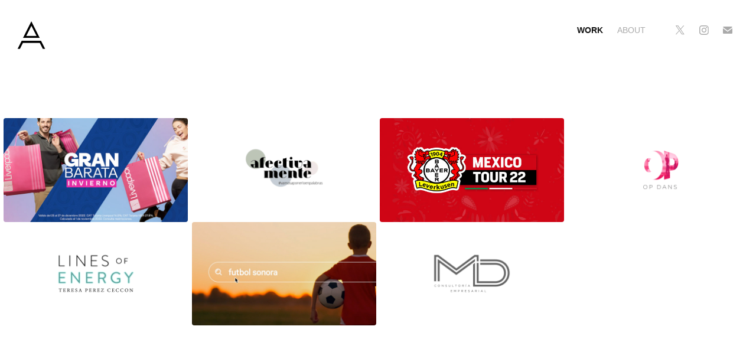

--- FILE ---
content_type: text/html; charset=utf-8
request_url: https://alexgodin.mx/work
body_size: 6403
content:
<!DOCTYPE HTML>
<html lang="en-US">
<head>
  <meta charset="UTF-8" />
  <meta name="viewport" content="width=device-width, initial-scale=1" />
      <meta name="keywords"  content="Graphic Design,Diseño Gráfico,Web Design,Diseño Web,Branding,Logotipo,Motion Graphics,Animación" />
      <meta name="description"  content="Alejandro Godin Soto | Graphic Design &amp; Motion Graphics" />
      <meta name="twitter:card"  content="summary_large_image" />
      <meta name="twitter:site"  content="@AdobePortfolio" />
      <meta  property="og:title" content="Alex Godin | Graphic Design &amp; Motion Graphics" />
      <meta  property="og:description" content="Alejandro Godin Soto | Graphic Design &amp; Motion Graphics" />
      <meta  property="og:image" content="https://cdn.myportfolio.com/08fda3652024760a3becd88915026409/d170b326-2e4c-44a8-b093-454a375cf3bb_car_16x9.jpg?h=6a039c68c32f85d0298c5cc164eb86a2" />
        <link rel="icon" href="https://cdn.myportfolio.com/08fda3652024760a3becd88915026409/f23340ff-346c-47ba-9565-74087c74f328_carw_1x1x32.png?h=423e10b4918377baf2924763476e4617" />
        <link rel="apple-touch-icon" href="https://cdn.myportfolio.com/08fda3652024760a3becd88915026409/221f5e7a-7a49-45a0-8787-5dd4751ea97c_carw_1x1x180.png?h=9cabf3b3982e6a1327ea4b8409b1fe00" />
      <link rel="stylesheet" href="/dist/css/main.css" type="text/css" />
      <link rel="stylesheet" href="https://cdn.myportfolio.com/08fda3652024760a3becd88915026409/5306d202bf8b1c1b61441836a95906141757369677.css?h=597aca839760599b9faa11d34e024d8d" type="text/css" />
    <link rel="canonical" href="https://alexgodin.mx/work" />
      <title>Alex Godin | Graphic Design &amp; Motion Graphics</title>
    <script type="text/javascript" src="//use.typekit.net/ik/[base64].js?cb=8dae7d4d979f383d5ca1dd118e49b6878a07c580" async onload="
    try {
      window.Typekit.load();
    } catch (e) {
      console.warn('Typekit not loaded.');
    }
    "></script>
</head>
  <body class="transition-enabled">  <div class='page-background-video page-background-video-with-panel'>
  </div>
  <div class="js-responsive-nav">
    <div class="responsive-nav has-social">
      <div class="close-responsive-click-area js-close-responsive-nav">
        <div class="close-responsive-button"></div>
      </div>
          <div class="nav-container">
            <nav data-hover-hint="nav">
                <div class="gallery-title"><a href="/work" class="active">Work</a></div>
      <div class="page-title">
        <a href="/about" >About</a>
      </div>
                <div class="social pf-nav-social" data-hover-hint="navSocialIcons">
                  <ul>
                          <li>
                            <a href="https://twitter.com/alexgodin" target="_blank">
                              <svg xmlns="http://www.w3.org/2000/svg" xmlns:xlink="http://www.w3.org/1999/xlink" version="1.1" x="0px" y="0px" viewBox="-8 -3 35 24" xml:space="preserve" class="icon"><path d="M10.4 7.4 16.9 0h-1.5L9.7 6.4 5.2 0H0l6.8 9.7L0 17.4h1.5l5.9-6.8 4.7 6.8h5.2l-6.9-10ZM8.3 9.8l-.7-1-5.5-7.6h2.4l4.4 6.2.7 1 5.7 8h-2.4L8.3 9.8Z"/></svg>
                            </a>
                          </li>
                          <li>
                            <a href="https://www.instagram.com/alexgodin/" target="_blank">
                              <svg version="1.1" id="Layer_1" xmlns="http://www.w3.org/2000/svg" xmlns:xlink="http://www.w3.org/1999/xlink" viewBox="0 0 30 24" style="enable-background:new 0 0 30 24;" xml:space="preserve" class="icon">
                              <g>
                                <path d="M15,5.4c2.1,0,2.4,0,3.2,0c0.8,0,1.2,0.2,1.5,0.3c0.4,0.1,0.6,0.3,0.9,0.6c0.3,0.3,0.5,0.5,0.6,0.9
                                  c0.1,0.3,0.2,0.7,0.3,1.5c0,0.8,0,1.1,0,3.2s0,2.4,0,3.2c0,0.8-0.2,1.2-0.3,1.5c-0.1,0.4-0.3,0.6-0.6,0.9c-0.3,0.3-0.5,0.5-0.9,0.6
                                  c-0.3,0.1-0.7,0.2-1.5,0.3c-0.8,0-1.1,0-3.2,0s-2.4,0-3.2,0c-0.8,0-1.2-0.2-1.5-0.3c-0.4-0.1-0.6-0.3-0.9-0.6
                                  c-0.3-0.3-0.5-0.5-0.6-0.9c-0.1-0.3-0.2-0.7-0.3-1.5c0-0.8,0-1.1,0-3.2s0-2.4,0-3.2c0-0.8,0.2-1.2,0.3-1.5c0.1-0.4,0.3-0.6,0.6-0.9
                                  c0.3-0.3,0.5-0.5,0.9-0.6c0.3-0.1,0.7-0.2,1.5-0.3C12.6,5.4,12.9,5.4,15,5.4 M15,4c-2.2,0-2.4,0-3.3,0c-0.9,0-1.4,0.2-1.9,0.4
                                  c-0.5,0.2-1,0.5-1.4,0.9C7.9,5.8,7.6,6.2,7.4,6.8C7.2,7.3,7.1,7.9,7,8.7C7,9.6,7,9.8,7,12s0,2.4,0,3.3c0,0.9,0.2,1.4,0.4,1.9
                                  c0.2,0.5,0.5,1,0.9,1.4c0.4,0.4,0.9,0.7,1.4,0.9c0.5,0.2,1.1,0.3,1.9,0.4c0.9,0,1.1,0,3.3,0s2.4,0,3.3,0c0.9,0,1.4-0.2,1.9-0.4
                                  c0.5-0.2,1-0.5,1.4-0.9c0.4-0.4,0.7-0.9,0.9-1.4c0.2-0.5,0.3-1.1,0.4-1.9c0-0.9,0-1.1,0-3.3s0-2.4,0-3.3c0-0.9-0.2-1.4-0.4-1.9
                                  c-0.2-0.5-0.5-1-0.9-1.4c-0.4-0.4-0.9-0.7-1.4-0.9c-0.5-0.2-1.1-0.3-1.9-0.4C17.4,4,17.2,4,15,4L15,4L15,4z"/>
                                <path d="M15,7.9c-2.3,0-4.1,1.8-4.1,4.1s1.8,4.1,4.1,4.1s4.1-1.8,4.1-4.1S17.3,7.9,15,7.9L15,7.9z M15,14.7c-1.5,0-2.7-1.2-2.7-2.7
                                  c0-1.5,1.2-2.7,2.7-2.7s2.7,1.2,2.7,2.7C17.7,13.5,16.5,14.7,15,14.7L15,14.7z"/>
                                <path d="M20.2,7.7c0,0.5-0.4,1-1,1s-1-0.4-1-1s0.4-1,1-1S20.2,7.2,20.2,7.7L20.2,7.7z"/>
                              </g>
                              </svg>
                            </a>
                          </li>
                          <li>
                            <a href="mailto:hola@alexgodin.mx">
                              <svg version="1.1" id="Layer_1" xmlns="http://www.w3.org/2000/svg" xmlns:xlink="http://www.w3.org/1999/xlink" x="0px" y="0px" viewBox="0 0 30 24" style="enable-background:new 0 0 30 24;" xml:space="preserve" class="icon">
                                <g>
                                  <path d="M15,13L7.1,7.1c0-0.5,0.4-1,1-1h13.8c0.5,0,1,0.4,1,1L15,13z M15,14.8l7.9-5.9v8.1c0,0.5-0.4,1-1,1H8.1c-0.5,0-1-0.4-1-1 V8.8L15,14.8z"/>
                                </g>
                              </svg>
                            </a>
                          </li>
                  </ul>
                </div>
            </nav>
          </div>
    </div>
  </div>
  <div class="site-wrap cfix js-site-wrap">
    <div class="site-container">
      <div class="site-content e2e-site-content">
        <header class="site-header">
          <div class="logo-container">
              <div class="logo-wrap" data-hover-hint="logo">
                    <div class="logo e2e-site-logo-text logo-image  ">
    <a href="/work" class="image-normal image-link">
      <img src="https://cdn.myportfolio.com/08fda3652024760a3becd88915026409/e2e8ed86-fca5-4abe-a151-e3c961ee428e_rwc_0x0x180x180x4096.gif?h=76f9708542030cc8f38952a4a775f6e6" alt="Alex Godin">
    </a>
</div>
              </div>
  <div class="hamburger-click-area js-hamburger">
    <div class="hamburger">
      <i></i>
      <i></i>
      <i></i>
    </div>
  </div>
          </div>
              <div class="nav-container">
                <nav data-hover-hint="nav">
                <div class="gallery-title"><a href="/work" class="active">Work</a></div>
      <div class="page-title">
        <a href="/about" >About</a>
      </div>
                    <div class="social pf-nav-social" data-hover-hint="navSocialIcons">
                      <ul>
                              <li>
                                <a href="https://twitter.com/alexgodin" target="_blank">
                                  <svg xmlns="http://www.w3.org/2000/svg" xmlns:xlink="http://www.w3.org/1999/xlink" version="1.1" x="0px" y="0px" viewBox="-8 -3 35 24" xml:space="preserve" class="icon"><path d="M10.4 7.4 16.9 0h-1.5L9.7 6.4 5.2 0H0l6.8 9.7L0 17.4h1.5l5.9-6.8 4.7 6.8h5.2l-6.9-10ZM8.3 9.8l-.7-1-5.5-7.6h2.4l4.4 6.2.7 1 5.7 8h-2.4L8.3 9.8Z"/></svg>
                                </a>
                              </li>
                              <li>
                                <a href="https://www.instagram.com/alexgodin/" target="_blank">
                                  <svg version="1.1" id="Layer_1" xmlns="http://www.w3.org/2000/svg" xmlns:xlink="http://www.w3.org/1999/xlink" viewBox="0 0 30 24" style="enable-background:new 0 0 30 24;" xml:space="preserve" class="icon">
                                  <g>
                                    <path d="M15,5.4c2.1,0,2.4,0,3.2,0c0.8,0,1.2,0.2,1.5,0.3c0.4,0.1,0.6,0.3,0.9,0.6c0.3,0.3,0.5,0.5,0.6,0.9
                                      c0.1,0.3,0.2,0.7,0.3,1.5c0,0.8,0,1.1,0,3.2s0,2.4,0,3.2c0,0.8-0.2,1.2-0.3,1.5c-0.1,0.4-0.3,0.6-0.6,0.9c-0.3,0.3-0.5,0.5-0.9,0.6
                                      c-0.3,0.1-0.7,0.2-1.5,0.3c-0.8,0-1.1,0-3.2,0s-2.4,0-3.2,0c-0.8,0-1.2-0.2-1.5-0.3c-0.4-0.1-0.6-0.3-0.9-0.6
                                      c-0.3-0.3-0.5-0.5-0.6-0.9c-0.1-0.3-0.2-0.7-0.3-1.5c0-0.8,0-1.1,0-3.2s0-2.4,0-3.2c0-0.8,0.2-1.2,0.3-1.5c0.1-0.4,0.3-0.6,0.6-0.9
                                      c0.3-0.3,0.5-0.5,0.9-0.6c0.3-0.1,0.7-0.2,1.5-0.3C12.6,5.4,12.9,5.4,15,5.4 M15,4c-2.2,0-2.4,0-3.3,0c-0.9,0-1.4,0.2-1.9,0.4
                                      c-0.5,0.2-1,0.5-1.4,0.9C7.9,5.8,7.6,6.2,7.4,6.8C7.2,7.3,7.1,7.9,7,8.7C7,9.6,7,9.8,7,12s0,2.4,0,3.3c0,0.9,0.2,1.4,0.4,1.9
                                      c0.2,0.5,0.5,1,0.9,1.4c0.4,0.4,0.9,0.7,1.4,0.9c0.5,0.2,1.1,0.3,1.9,0.4c0.9,0,1.1,0,3.3,0s2.4,0,3.3,0c0.9,0,1.4-0.2,1.9-0.4
                                      c0.5-0.2,1-0.5,1.4-0.9c0.4-0.4,0.7-0.9,0.9-1.4c0.2-0.5,0.3-1.1,0.4-1.9c0-0.9,0-1.1,0-3.3s0-2.4,0-3.3c0-0.9-0.2-1.4-0.4-1.9
                                      c-0.2-0.5-0.5-1-0.9-1.4c-0.4-0.4-0.9-0.7-1.4-0.9c-0.5-0.2-1.1-0.3-1.9-0.4C17.4,4,17.2,4,15,4L15,4L15,4z"/>
                                    <path d="M15,7.9c-2.3,0-4.1,1.8-4.1,4.1s1.8,4.1,4.1,4.1s4.1-1.8,4.1-4.1S17.3,7.9,15,7.9L15,7.9z M15,14.7c-1.5,0-2.7-1.2-2.7-2.7
                                      c0-1.5,1.2-2.7,2.7-2.7s2.7,1.2,2.7,2.7C17.7,13.5,16.5,14.7,15,14.7L15,14.7z"/>
                                    <path d="M20.2,7.7c0,0.5-0.4,1-1,1s-1-0.4-1-1s0.4-1,1-1S20.2,7.2,20.2,7.7L20.2,7.7z"/>
                                  </g>
                                  </svg>
                                </a>
                              </li>
                              <li>
                                <a href="mailto:hola@alexgodin.mx">
                                  <svg version="1.1" id="Layer_1" xmlns="http://www.w3.org/2000/svg" xmlns:xlink="http://www.w3.org/1999/xlink" x="0px" y="0px" viewBox="0 0 30 24" style="enable-background:new 0 0 30 24;" xml:space="preserve" class="icon">
                                    <g>
                                      <path d="M15,13L7.1,7.1c0-0.5,0.4-1,1-1h13.8c0.5,0,1,0.4,1,1L15,13z M15,14.8l7.9-5.9v8.1c0,0.5-0.4,1-1,1H8.1c-0.5,0-1-0.4-1-1 V8.8L15,14.8z"/>
                                    </g>
                                  </svg>
                                </a>
                              </li>
                      </ul>
                    </div>
                </nav>
              </div>
        </header>
        <main>
          <section class="project-covers" data-context="page.gallery.covers">
            <a class="project-cover js-project-cover-touch hold-space has-rollover" href="/liverpool-gran-barata" data-context="pages" data-identity="id:p63c6cd01a07d0fbd2376566c92770f3069f33087164898c7c321a" data-hover-hint="galleryPageCover" data-hover-hint-id="p63c6cd01a07d0fbd2376566c92770f3069f33087164898c7c321a">
              <div class="cover-content-container">
                <div class="cover-image-wrap">
                  <div class="cover-image">
                      <div class="cover cover-rollover">

            <img
              class="cover__img js-lazy"
              src="https://cdn.myportfolio.com/08fda3652024760a3becd88915026409/8ec5c2f8-f93a-426d-a1de-765c38439341_carw_16x9x32.gif?h=988ea7a2acb32222896b887bf22512c6"
              data-src="https://cdn.myportfolio.com/08fda3652024760a3becd88915026409/8ec5c2f8-f93a-426d-a1de-765c38439341_car_16x9.gif?h=1dfa89d683977ba2e65a3b60807a1d7d"
              data-srcset="https://cdn.myportfolio.com/08fda3652024760a3becd88915026409/8ec5c2f8-f93a-426d-a1de-765c38439341_carw_16x9x640.gif?h=62b4ae2d98695acb558af234ac4676d1 640w, https://cdn.myportfolio.com/08fda3652024760a3becd88915026409/8ec5c2f8-f93a-426d-a1de-765c38439341_carw_16x9x1280.gif?h=d193e28395906ab1d9d2a9aef8395249 1280w, https://cdn.myportfolio.com/08fda3652024760a3becd88915026409/8ec5c2f8-f93a-426d-a1de-765c38439341_carw_16x9x1366.gif?h=e81b47c3eab2e7e779a32767cc1e0403 1366w, https://cdn.myportfolio.com/08fda3652024760a3becd88915026409/8ec5c2f8-f93a-426d-a1de-765c38439341_carw_16x9x1920.gif?h=90fb9c1a484d7458d206fd9dc52c038b 1920w, https://cdn.myportfolio.com/08fda3652024760a3becd88915026409/8ec5c2f8-f93a-426d-a1de-765c38439341_carw_16x9x2560.gif?h=2736c172414e0d6ced8522be3a3180b8 2560w, https://cdn.myportfolio.com/08fda3652024760a3becd88915026409/8ec5c2f8-f93a-426d-a1de-765c38439341_carw_16x9x5120.gif?h=a9f673ac6cb82946120abf82ec056d35 5120w"
              data-sizes="(max-width: 540px) 100vw, (max-width: 768px) 50vw, calc(100vw / 4)"
            >
                                </div>
                      <div class="cover cover-normal has-rollover">

            <img
              class="cover__img js-lazy"
              src="https://cdn.myportfolio.com/08fda3652024760a3becd88915026409/d170b326-2e4c-44a8-b093-454a375cf3bb_carw_16x9x32.jpg?h=725b6c7eb72ef75dedde56b3e7621627"
              data-src="https://cdn.myportfolio.com/08fda3652024760a3becd88915026409/d170b326-2e4c-44a8-b093-454a375cf3bb_car_16x9.jpg?h=6a039c68c32f85d0298c5cc164eb86a2"
              data-srcset="https://cdn.myportfolio.com/08fda3652024760a3becd88915026409/d170b326-2e4c-44a8-b093-454a375cf3bb_carw_16x9x640.jpg?h=773c71124287831233e1a6cd58c1a077 640w, https://cdn.myportfolio.com/08fda3652024760a3becd88915026409/d170b326-2e4c-44a8-b093-454a375cf3bb_carw_16x9x1280.jpg?h=aef794607edb6d1da936d5472d60b4e1 1280w, https://cdn.myportfolio.com/08fda3652024760a3becd88915026409/d170b326-2e4c-44a8-b093-454a375cf3bb_carw_16x9x1366.jpg?h=d1c76b1ed559a8e7064ecfbde7210d8a 1366w, https://cdn.myportfolio.com/08fda3652024760a3becd88915026409/d170b326-2e4c-44a8-b093-454a375cf3bb_carw_16x9x1920.jpg?h=6bc64c980e561cf75086e9c82f440341 1920w, https://cdn.myportfolio.com/08fda3652024760a3becd88915026409/d170b326-2e4c-44a8-b093-454a375cf3bb_carw_16x9x2560.jpg?h=23991378060568e8c9ba05dc8a21c323 2560w, https://cdn.myportfolio.com/08fda3652024760a3becd88915026409/d170b326-2e4c-44a8-b093-454a375cf3bb_carw_16x9x5120.jpg?h=d7fae8b6759d7078d4a92ea66a65636f 5120w"
              data-sizes="(max-width: 540px) 100vw, (max-width: 768px) 50vw, calc(100vw / 4)"
            >
                                </div>
                  </div>
                </div>
                <div class="details-wrap">
                  <div class="details">
                    <div class="details-inner">
                    </div>
                  </div>
                </div>
              </div>
            </a>
            <a class="project-cover js-project-cover-touch hold-space" href="/afectivamente" data-context="pages" data-identity="id:p63cac86313fea69ea3192daab744a556dfc3f918ae6adc474038a" data-hover-hint="galleryPageCover" data-hover-hint-id="p63cac86313fea69ea3192daab744a556dfc3f918ae6adc474038a">
              <div class="cover-content-container">
                <div class="cover-image-wrap">
                  <div class="cover-image">
                      <div class="cover cover-normal">

            <img
              class="cover__img js-lazy"
              src="https://cdn.myportfolio.com/08fda3652024760a3becd88915026409/b9e3b4ab-de8a-47e4-99da-77fc6a8fe544_carw_16x9x32.gif?h=93600287c9ba557c7926b014d653fce1"
              data-src="https://cdn.myportfolio.com/08fda3652024760a3becd88915026409/b9e3b4ab-de8a-47e4-99da-77fc6a8fe544_car_16x9.gif?h=bc8c3b5f3a541a793d83258eb04c7d71"
              data-srcset="https://cdn.myportfolio.com/08fda3652024760a3becd88915026409/b9e3b4ab-de8a-47e4-99da-77fc6a8fe544_carw_16x9x640.gif?h=18a678b15ca23b64531412bd01e31c3e 640w, https://cdn.myportfolio.com/08fda3652024760a3becd88915026409/b9e3b4ab-de8a-47e4-99da-77fc6a8fe544_carw_16x9x1280.gif?h=35cd51f010bbb490e94e6c658c2d7872 1280w, https://cdn.myportfolio.com/08fda3652024760a3becd88915026409/b9e3b4ab-de8a-47e4-99da-77fc6a8fe544_carw_16x9x1366.gif?h=2cb0107e7fc8399ef18f678a33048c5f 1366w, https://cdn.myportfolio.com/08fda3652024760a3becd88915026409/b9e3b4ab-de8a-47e4-99da-77fc6a8fe544_carw_16x9x1920.gif?h=8c0f9c76e4c2118eaec9f12dc687124e 1920w, https://cdn.myportfolio.com/08fda3652024760a3becd88915026409/b9e3b4ab-de8a-47e4-99da-77fc6a8fe544_carw_16x9x2560.gif?h=2db1b13e3776923d4a285b24d0f60230 2560w, https://cdn.myportfolio.com/08fda3652024760a3becd88915026409/b9e3b4ab-de8a-47e4-99da-77fc6a8fe544_carw_16x9x5120.gif?h=b37a0f93f75fcd86b0e220a733665589 5120w"
              data-sizes="(max-width: 540px) 100vw, (max-width: 768px) 50vw, calc(100vw / 4)"
            >
                                </div>
                  </div>
                </div>
                <div class="details-wrap">
                  <div class="details">
                    <div class="details-inner">
                    </div>
                  </div>
                </div>
              </div>
            </a>
            <a class="project-cover js-project-cover-touch hold-space has-rollover" href="/televisa-bayer-100-anos" data-context="pages" data-identity="id:p63c6d52fb84f81ea53dafeadf4cd7b6eca26bc7cc4e1fd64596f7" data-hover-hint="galleryPageCover" data-hover-hint-id="p63c6d52fb84f81ea53dafeadf4cd7b6eca26bc7cc4e1fd64596f7">
              <div class="cover-content-container">
                <div class="cover-image-wrap">
                  <div class="cover-image">
                      <div class="cover cover-rollover">

            <img
              class="cover__img js-lazy"
              src="https://cdn.myportfolio.com/08fda3652024760a3becd88915026409/1578a09b-61c1-4350-8c9b-04ea4cc2792c_carw_16x9x32.gif?h=35b1ddf50bd2cf40b6895637a29eb0c5"
              data-src="https://cdn.myportfolio.com/08fda3652024760a3becd88915026409/1578a09b-61c1-4350-8c9b-04ea4cc2792c_car_16x9.gif?h=d7aaf247523f8ab5880414c2f350932f"
              data-srcset="https://cdn.myportfolio.com/08fda3652024760a3becd88915026409/1578a09b-61c1-4350-8c9b-04ea4cc2792c_carw_16x9x640.gif?h=4fb12576fac1cd7af2f1b9b95158519d 640w, https://cdn.myportfolio.com/08fda3652024760a3becd88915026409/1578a09b-61c1-4350-8c9b-04ea4cc2792c_carw_16x9x1280.gif?h=2e62b563cd4e8e320dc8b81491ad54bd 1280w, https://cdn.myportfolio.com/08fda3652024760a3becd88915026409/1578a09b-61c1-4350-8c9b-04ea4cc2792c_carw_16x9x1366.gif?h=5964b0e91a6b49b173b2434225aec9d0 1366w, https://cdn.myportfolio.com/08fda3652024760a3becd88915026409/1578a09b-61c1-4350-8c9b-04ea4cc2792c_carw_16x9x1920.gif?h=40448841f2a0976234431ad87f7f7364 1920w, https://cdn.myportfolio.com/08fda3652024760a3becd88915026409/1578a09b-61c1-4350-8c9b-04ea4cc2792c_carw_16x9x2560.gif?h=d5ca2feb5372a785dcab9658bfc103e8 2560w, https://cdn.myportfolio.com/08fda3652024760a3becd88915026409/1578a09b-61c1-4350-8c9b-04ea4cc2792c_carw_16x9x5120.gif?h=1a2fe01cc0ccbeb0f24105156d29bdd0 5120w"
              data-sizes="(max-width: 540px) 100vw, (max-width: 768px) 50vw, calc(100vw / 4)"
            >
                                </div>
                      <div class="cover cover-normal has-rollover">

            <img
              class="cover__img js-lazy"
              src="https://cdn.myportfolio.com/08fda3652024760a3becd88915026409/58bf258a-315f-4e67-a602-05ab073f7062_carw_16x9x32.jpg?h=a0765f22f80c02b7666579c365090552"
              data-src="https://cdn.myportfolio.com/08fda3652024760a3becd88915026409/58bf258a-315f-4e67-a602-05ab073f7062_car_16x9.jpg?h=80bf56fb96635e44861f78fccd0842b3"
              data-srcset="https://cdn.myportfolio.com/08fda3652024760a3becd88915026409/58bf258a-315f-4e67-a602-05ab073f7062_carw_16x9x640.jpg?h=c5692cd98175bd9b1b3666f0e65cdc19 640w, https://cdn.myportfolio.com/08fda3652024760a3becd88915026409/58bf258a-315f-4e67-a602-05ab073f7062_carw_16x9x1280.jpg?h=ca3a2b24fec66774020bce85e2fe4cc0 1280w, https://cdn.myportfolio.com/08fda3652024760a3becd88915026409/58bf258a-315f-4e67-a602-05ab073f7062_carw_16x9x1366.jpg?h=bfcff1d0bfc6d91352d32c10087ad73f 1366w, https://cdn.myportfolio.com/08fda3652024760a3becd88915026409/58bf258a-315f-4e67-a602-05ab073f7062_carw_16x9x1920.jpg?h=7dc9722bd5d6b070e6f887b8ef1bae22 1920w, https://cdn.myportfolio.com/08fda3652024760a3becd88915026409/58bf258a-315f-4e67-a602-05ab073f7062_carw_16x9x2560.jpg?h=b0ab13b02984cc97edf104789d7fd41f 2560w, https://cdn.myportfolio.com/08fda3652024760a3becd88915026409/58bf258a-315f-4e67-a602-05ab073f7062_carw_16x9x5120.jpg?h=32bf7d5943775f5c95413f4d37a71804 5120w"
              data-sizes="(max-width: 540px) 100vw, (max-width: 768px) 50vw, calc(100vw / 4)"
            >
                                </div>
                  </div>
                </div>
                <div class="details-wrap">
                  <div class="details">
                    <div class="details-inner">
                    </div>
                  </div>
                </div>
              </div>
            </a>
            <a class="project-cover js-project-cover-touch hold-space" href="/opdans" data-context="pages" data-identity="id:p6118212b5c03aa31fc9f0ca04cd9e10c410b249de70199a519c27" data-hover-hint="galleryPageCover" data-hover-hint-id="p6118212b5c03aa31fc9f0ca04cd9e10c410b249de70199a519c27">
              <div class="cover-content-container">
                <div class="cover-image-wrap">
                  <div class="cover-image">
                      <div class="cover cover-normal">

            <img
              class="cover__img js-lazy"
              src="https://cdn.myportfolio.com/08fda3652024760a3becd88915026409/9c304d74-25a4-4193-93f9-eb44072f6a4a_carw_16x9x32.gif?h=0177537f8a34b638a59074562ff9cb61"
              data-src="https://cdn.myportfolio.com/08fda3652024760a3becd88915026409/9c304d74-25a4-4193-93f9-eb44072f6a4a_car_16x9.gif?h=20f22689ee87b2887f0b48dfd3a293a3"
              data-srcset="https://cdn.myportfolio.com/08fda3652024760a3becd88915026409/9c304d74-25a4-4193-93f9-eb44072f6a4a_carw_16x9x640.gif?h=ed9ac4855a2c226b1dda601a303ddd76 640w, https://cdn.myportfolio.com/08fda3652024760a3becd88915026409/9c304d74-25a4-4193-93f9-eb44072f6a4a_carw_16x9x1280.gif?h=a27c8da6ff564de23870343593fbf6c8 1280w, https://cdn.myportfolio.com/08fda3652024760a3becd88915026409/9c304d74-25a4-4193-93f9-eb44072f6a4a_carw_16x9x1366.gif?h=4890fe40c82b7f80a2b89776a7f0812b 1366w, https://cdn.myportfolio.com/08fda3652024760a3becd88915026409/9c304d74-25a4-4193-93f9-eb44072f6a4a_carw_16x9x1920.gif?h=0a75b92a845e2c5febbb75e1801d24c5 1920w, https://cdn.myportfolio.com/08fda3652024760a3becd88915026409/9c304d74-25a4-4193-93f9-eb44072f6a4a_carw_16x9x2560.gif?h=25246a22682784510a2916a05a241a78 2560w, https://cdn.myportfolio.com/08fda3652024760a3becd88915026409/9c304d74-25a4-4193-93f9-eb44072f6a4a_carw_16x9x5120.gif?h=c09f578377d9ed50cc1df498fa344ff0 5120w"
              data-sizes="(max-width: 540px) 100vw, (max-width: 768px) 50vw, calc(100vw / 4)"
            >
                                </div>
                  </div>
                </div>
                <div class="details-wrap">
                  <div class="details">
                    <div class="details-inner">
                    </div>
                  </div>
                </div>
              </div>
            </a>
            <a class="project-cover js-project-cover-touch hold-space" href="/lines-of-energy" data-context="pages" data-identity="id:p62c71a4254860ed0294b6b9a986cd9329af1a2639298fb8f0ae19" data-hover-hint="galleryPageCover" data-hover-hint-id="p62c71a4254860ed0294b6b9a986cd9329af1a2639298fb8f0ae19">
              <div class="cover-content-container">
                <div class="cover-image-wrap">
                  <div class="cover-image">
                      <div class="cover cover-normal">

            <img
              class="cover__img js-lazy"
              src="https://cdn.myportfolio.com/08fda3652024760a3becd88915026409/761c3975-2417-4e35-9b05-6a4b4b10351f_carw_16x9x32.gif?h=c63f624735a4d50ce9a70e1cedee9335"
              data-src="https://cdn.myportfolio.com/08fda3652024760a3becd88915026409/761c3975-2417-4e35-9b05-6a4b4b10351f_car_16x9.gif?h=0d58e96807f1acd937ecf905a718e372"
              data-srcset="https://cdn.myportfolio.com/08fda3652024760a3becd88915026409/761c3975-2417-4e35-9b05-6a4b4b10351f_carw_16x9x640.gif?h=38c76d229c67d3c147a7eb7880805650 640w, https://cdn.myportfolio.com/08fda3652024760a3becd88915026409/761c3975-2417-4e35-9b05-6a4b4b10351f_carw_16x9x1280.gif?h=34c05f1a28d325357bb3a979d622c4b2 1280w, https://cdn.myportfolio.com/08fda3652024760a3becd88915026409/761c3975-2417-4e35-9b05-6a4b4b10351f_carw_16x9x1366.gif?h=112800192b2e695d0d7ab41bf2642f74 1366w, https://cdn.myportfolio.com/08fda3652024760a3becd88915026409/761c3975-2417-4e35-9b05-6a4b4b10351f_carw_16x9x1920.gif?h=ea41ea69189d5c8e8033a1889200f19d 1920w, https://cdn.myportfolio.com/08fda3652024760a3becd88915026409/761c3975-2417-4e35-9b05-6a4b4b10351f_carw_16x9x2560.gif?h=00d9f4d4c26665689151896075df4911 2560w, https://cdn.myportfolio.com/08fda3652024760a3becd88915026409/761c3975-2417-4e35-9b05-6a4b4b10351f_carw_16x9x5120.gif?h=44a66fee56b96e81644fbc45522feafc 5120w"
              data-sizes="(max-width: 540px) 100vw, (max-width: 768px) 50vw, calc(100vw / 4)"
            >
                                </div>
                  </div>
                </div>
                <div class="details-wrap">
                  <div class="details">
                    <div class="details-inner">
                    </div>
                  </div>
                </div>
              </div>
            </a>
            <a class="project-cover js-project-cover-touch hold-space has-rollover" href="/jesus-alcantar-clutch-sports" data-context="pages" data-identity="id:p63c5e88b86e27ec02355d77d846a37a16dcdd9105f5585297d94b" data-hover-hint="galleryPageCover" data-hover-hint-id="p63c5e88b86e27ec02355d77d846a37a16dcdd9105f5585297d94b">
              <div class="cover-content-container">
                <div class="cover-image-wrap">
                  <div class="cover-image">
                      <div class="cover cover-rollover">

            <img
              class="cover__img js-lazy"
              src="https://cdn.myportfolio.com/08fda3652024760a3becd88915026409/72b0dd33-7af5-437c-9b06-580f59d29ff7_carw_16x9x32.gif?h=99a19dfafd00ac0284a26faa6047d3dd"
              data-src="https://cdn.myportfolio.com/08fda3652024760a3becd88915026409/72b0dd33-7af5-437c-9b06-580f59d29ff7_car_16x9.gif?h=5aef9c307c141f802ca45f6b526c00b4"
              data-srcset="https://cdn.myportfolio.com/08fda3652024760a3becd88915026409/72b0dd33-7af5-437c-9b06-580f59d29ff7_carw_16x9x640.gif?h=6baa0ab035218494bdd25009b741bde1 640w, https://cdn.myportfolio.com/08fda3652024760a3becd88915026409/72b0dd33-7af5-437c-9b06-580f59d29ff7_carw_16x9x1280.gif?h=358d5a5bef68976161ca2c3ca5fca356 1280w, https://cdn.myportfolio.com/08fda3652024760a3becd88915026409/72b0dd33-7af5-437c-9b06-580f59d29ff7_carw_16x9x1366.gif?h=84066b3c62622b830da4ddd47985fbf7 1366w, https://cdn.myportfolio.com/08fda3652024760a3becd88915026409/72b0dd33-7af5-437c-9b06-580f59d29ff7_carw_16x9x1920.gif?h=9fa7c1163896fd3a9373a6bee802c123 1920w, https://cdn.myportfolio.com/08fda3652024760a3becd88915026409/72b0dd33-7af5-437c-9b06-580f59d29ff7_carw_16x9x2560.gif?h=4bf93a3494ff9f35c8ce17f30d4753a4 2560w, https://cdn.myportfolio.com/08fda3652024760a3becd88915026409/72b0dd33-7af5-437c-9b06-580f59d29ff7_carw_16x9x5120.gif?h=61c3b1a2fec9f22bdd139bed69e99211 5120w"
              data-sizes="(max-width: 540px) 100vw, (max-width: 768px) 50vw, calc(100vw / 4)"
            >
                                </div>
                      <div class="cover cover-normal has-rollover">

            <img
              class="cover__img js-lazy"
              src="https://cdn.myportfolio.com/08fda3652024760a3becd88915026409/ba753975-1a89-41ec-bf45-5e24470e0e8e_carw_16x9x32.jpg?h=a910d902724e4dd5a4613d098fa64721"
              data-src="https://cdn.myportfolio.com/08fda3652024760a3becd88915026409/ba753975-1a89-41ec-bf45-5e24470e0e8e_car_16x9.jpg?h=b77b5c8ae50ab3b2f73432a9e65a34bf"
              data-srcset="https://cdn.myportfolio.com/08fda3652024760a3becd88915026409/ba753975-1a89-41ec-bf45-5e24470e0e8e_carw_16x9x640.jpg?h=1b4becbcadb234c88245fa0ddc94119b 640w, https://cdn.myportfolio.com/08fda3652024760a3becd88915026409/ba753975-1a89-41ec-bf45-5e24470e0e8e_carw_16x9x1280.jpg?h=5ba14ca04bdc66d5f34e5bc8296ce0b7 1280w, https://cdn.myportfolio.com/08fda3652024760a3becd88915026409/ba753975-1a89-41ec-bf45-5e24470e0e8e_carw_16x9x1366.jpg?h=3d32ac99e043aa55a45c3f824b777503 1366w, https://cdn.myportfolio.com/08fda3652024760a3becd88915026409/ba753975-1a89-41ec-bf45-5e24470e0e8e_carw_16x9x1920.jpg?h=86eadbcc6baf164766b25870cba2fea9 1920w, https://cdn.myportfolio.com/08fda3652024760a3becd88915026409/ba753975-1a89-41ec-bf45-5e24470e0e8e_carw_16x9x2560.jpg?h=e074a8bd33fdc37b4cd00b6d91fda4b1 2560w, https://cdn.myportfolio.com/08fda3652024760a3becd88915026409/ba753975-1a89-41ec-bf45-5e24470e0e8e_carw_16x9x5120.jpg?h=0d1368e225e269332c9deac311c7e3b1 5120w"
              data-sizes="(max-width: 540px) 100vw, (max-width: 768px) 50vw, calc(100vw / 4)"
            >
                                </div>
                  </div>
                </div>
                <div class="details-wrap">
                  <div class="details">
                    <div class="details-inner">
                    </div>
                  </div>
                </div>
              </div>
            </a>
            <a class="project-cover js-project-cover-touch hold-space" href="/md-consultoria" data-context="pages" data-identity="id:p6129073e81cb0f7db286e9283d13f0661e154ca9c8fcbf5261c1b" data-hover-hint="galleryPageCover" data-hover-hint-id="p6129073e81cb0f7db286e9283d13f0661e154ca9c8fcbf5261c1b">
              <div class="cover-content-container">
                <div class="cover-image-wrap">
                  <div class="cover-image">
                      <div class="cover cover-normal">

            <img
              class="cover__img js-lazy"
              src="https://cdn.myportfolio.com/08fda3652024760a3becd88915026409/e74eb002-8adc-4313-b340-1d8ae2ad72e5_carw_16x9x32.gif?h=f188831ab989742a4e29ceb7686cbd8f"
              data-src="https://cdn.myportfolio.com/08fda3652024760a3becd88915026409/e74eb002-8adc-4313-b340-1d8ae2ad72e5_car_16x9.gif?h=8177f8cc7bc2be628bd69f40f8f931e6"
              data-srcset="https://cdn.myportfolio.com/08fda3652024760a3becd88915026409/e74eb002-8adc-4313-b340-1d8ae2ad72e5_carw_16x9x640.gif?h=9f78646819523cdf1e1d22e23491bd05 640w, https://cdn.myportfolio.com/08fda3652024760a3becd88915026409/e74eb002-8adc-4313-b340-1d8ae2ad72e5_carw_16x9x1280.gif?h=b9a130ea77fabaf1c258c51763e9518b 1280w, https://cdn.myportfolio.com/08fda3652024760a3becd88915026409/e74eb002-8adc-4313-b340-1d8ae2ad72e5_carw_16x9x1366.gif?h=489643ea8c06518033ce58f8940e37d2 1366w, https://cdn.myportfolio.com/08fda3652024760a3becd88915026409/e74eb002-8adc-4313-b340-1d8ae2ad72e5_carw_16x9x1920.gif?h=db421330e73655fe157d47cd14efc316 1920w, https://cdn.myportfolio.com/08fda3652024760a3becd88915026409/e74eb002-8adc-4313-b340-1d8ae2ad72e5_carw_16x9x2560.gif?h=52177b6fb9b70a324401c6283382bdda 2560w, https://cdn.myportfolio.com/08fda3652024760a3becd88915026409/e74eb002-8adc-4313-b340-1d8ae2ad72e5_carw_16x9x5120.gif?h=86faf53461408e5862040a821609c963 5120w"
              data-sizes="(max-width: 540px) 100vw, (max-width: 768px) 50vw, calc(100vw / 4)"
            >
                                </div>
                  </div>
                </div>
                <div class="details-wrap">
                  <div class="details">
                    <div class="details-inner">
                    </div>
                  </div>
                </div>
              </div>
            </a>
          </section>
        </main>
      </div>
    </div>
  </div>
</body>
<script type="text/javascript">
  // fix for Safari's back/forward cache
  window.onpageshow = function(e) {
    if (e.persisted) { window.location.reload(); }
  };
</script>
  <script type="text/javascript">var __config__ = {"page_id":"p5be4727f8c1d55f3b7e72cda8b3239ae27823dc87ac5bbb3e00c5","theme":{"name":"geometric"},"pageTransition":true,"linkTransition":true,"disableDownload":true,"localizedValidationMessages":{"required":"This field is required","Email":"This field must be a valid email address"},"lightbox":{"enabled":true,"color":{"opacity":0.94,"hex":"#fff"}},"cookie_banner":{"enabled":false},"googleAnalytics":{"trackingCode":"UA-142342564-1","anonymization":false}};</script>
  <script type="text/javascript" src="/site/translations?cb=8dae7d4d979f383d5ca1dd118e49b6878a07c580"></script>
  <script type="text/javascript" src="/dist/js/main.js?cb=8dae7d4d979f383d5ca1dd118e49b6878a07c580"></script>
</html>
